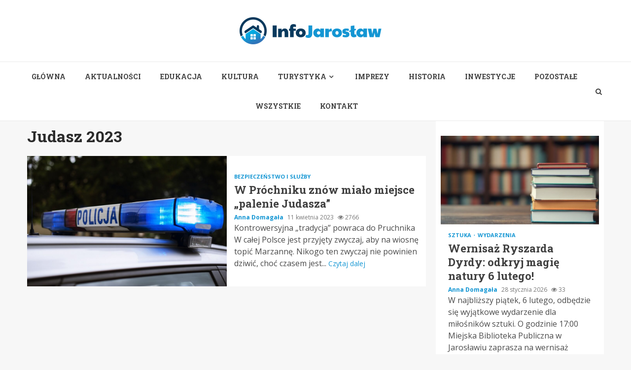

--- FILE ---
content_type: text/html; charset=UTF-8
request_url: https://infojaroslaw.pl/tag/judasz-2023/
body_size: 14464
content:
    <!doctype html>
<html lang="pl-PL">
    <head>
        <meta charset="UTF-8">
        <meta name="viewport" content="width=device-width, initial-scale=1">
        <link rel="profile" href="https://gmpg.org/xfn/11">

        <meta name='robots' content='index, follow, max-image-preview:large, max-snippet:-1, max-video-preview:-1' />

	<!-- This site is optimized with the Yoast SEO plugin v26.8 - https://yoast.com/product/yoast-seo-wordpress/ -->
	<title>Tag: Judasz 2023 - Info Jarosław</title>
	<link rel="canonical" href="https://infojaroslaw.pl/tag/judasz-2023/" />
	<meta property="og:locale" content="pl_PL" />
	<meta property="og:type" content="article" />
	<meta property="og:title" content="Tag: Judasz 2023 - Info Jarosław" />
	<meta property="og:url" content="https://infojaroslaw.pl/tag/judasz-2023/" />
	<meta property="og:site_name" content="Info Jarosław" />
	<meta name="twitter:card" content="summary_large_image" />
	<script type="application/ld+json" class="yoast-schema-graph">{"@context":"https://schema.org","@graph":[{"@type":"CollectionPage","@id":"https://infojaroslaw.pl/tag/judasz-2023/","url":"https://infojaroslaw.pl/tag/judasz-2023/","name":"Tag: Judasz 2023 - Info Jarosław","isPartOf":{"@id":"https://infojaroslaw.pl/#website"},"primaryImageOfPage":{"@id":"https://infojaroslaw.pl/tag/judasz-2023/#primaryimage"},"image":{"@id":"https://infojaroslaw.pl/tag/judasz-2023/#primaryimage"},"thumbnailUrl":"https://infojaroslaw.pl/wp-content/uploads/2023/04/policja-swiatla.jpg","breadcrumb":{"@id":"https://infojaroslaw.pl/tag/judasz-2023/#breadcrumb"},"inLanguage":"pl-PL"},{"@type":"ImageObject","inLanguage":"pl-PL","@id":"https://infojaroslaw.pl/tag/judasz-2023/#primaryimage","url":"https://infojaroslaw.pl/wp-content/uploads/2023/04/policja-swiatla.jpg","contentUrl":"https://infojaroslaw.pl/wp-content/uploads/2023/04/policja-swiatla.jpg","width":1280,"height":852},{"@type":"BreadcrumbList","@id":"https://infojaroslaw.pl/tag/judasz-2023/#breadcrumb","itemListElement":[{"@type":"ListItem","position":1,"name":"Home","item":"https://infojaroslaw.pl/"},{"@type":"ListItem","position":2,"name":"Judasz 2023"}]},{"@type":"WebSite","@id":"https://infojaroslaw.pl/#website","url":"https://infojaroslaw.pl/","name":"Info Jarosław","description":"","publisher":{"@id":"https://infojaroslaw.pl/#organization"},"potentialAction":[{"@type":"SearchAction","target":{"@type":"EntryPoint","urlTemplate":"https://infojaroslaw.pl/?s={search_term_string}"},"query-input":{"@type":"PropertyValueSpecification","valueRequired":true,"valueName":"search_term_string"}}],"inLanguage":"pl-PL"},{"@type":"Organization","@id":"https://infojaroslaw.pl/#organization","name":"Info Jarosław","url":"https://infojaroslaw.pl/","logo":{"@type":"ImageObject","inLanguage":"pl-PL","@id":"https://infojaroslaw.pl/#/schema/logo/image/","url":"https://infojaroslaw.pl/wp-content/uploads/2022/02/jaroslaw.png","contentUrl":"https://infojaroslaw.pl/wp-content/uploads/2022/02/jaroslaw.png","width":576,"height":110,"caption":"Info Jarosław"},"image":{"@id":"https://infojaroslaw.pl/#/schema/logo/image/"}}]}</script>
	<!-- / Yoast SEO plugin. -->


<link rel='dns-prefetch' href='//fonts.googleapis.com' />
<link rel="alternate" type="application/rss+xml" title="Info Jarosław &raquo; Kanał z wpisami" href="https://infojaroslaw.pl/feed/" />
<link rel="alternate" type="application/rss+xml" title="Info Jarosław &raquo; Kanał z komentarzami" href="https://infojaroslaw.pl/comments/feed/" />
<link rel="alternate" type="application/rss+xml" title="Info Jarosław &raquo; Kanał z wpisami otagowanymi jako Judasz 2023" href="https://infojaroslaw.pl/tag/judasz-2023/feed/" />
<style id='wp-img-auto-sizes-contain-inline-css' type='text/css'>
img:is([sizes=auto i],[sizes^="auto," i]){contain-intrinsic-size:3000px 1500px}
/*# sourceURL=wp-img-auto-sizes-contain-inline-css */
</style>
<style id='wp-emoji-styles-inline-css' type='text/css'>

	img.wp-smiley, img.emoji {
		display: inline !important;
		border: none !important;
		box-shadow: none !important;
		height: 1em !important;
		width: 1em !important;
		margin: 0 0.07em !important;
		vertical-align: -0.1em !important;
		background: none !important;
		padding: 0 !important;
	}
/*# sourceURL=wp-emoji-styles-inline-css */
</style>
<style id='wp-block-library-inline-css' type='text/css'>
:root{--wp-block-synced-color:#7a00df;--wp-block-synced-color--rgb:122,0,223;--wp-bound-block-color:var(--wp-block-synced-color);--wp-editor-canvas-background:#ddd;--wp-admin-theme-color:#007cba;--wp-admin-theme-color--rgb:0,124,186;--wp-admin-theme-color-darker-10:#006ba1;--wp-admin-theme-color-darker-10--rgb:0,107,160.5;--wp-admin-theme-color-darker-20:#005a87;--wp-admin-theme-color-darker-20--rgb:0,90,135;--wp-admin-border-width-focus:2px}@media (min-resolution:192dpi){:root{--wp-admin-border-width-focus:1.5px}}.wp-element-button{cursor:pointer}:root .has-very-light-gray-background-color{background-color:#eee}:root .has-very-dark-gray-background-color{background-color:#313131}:root .has-very-light-gray-color{color:#eee}:root .has-very-dark-gray-color{color:#313131}:root .has-vivid-green-cyan-to-vivid-cyan-blue-gradient-background{background:linear-gradient(135deg,#00d084,#0693e3)}:root .has-purple-crush-gradient-background{background:linear-gradient(135deg,#34e2e4,#4721fb 50%,#ab1dfe)}:root .has-hazy-dawn-gradient-background{background:linear-gradient(135deg,#faaca8,#dad0ec)}:root .has-subdued-olive-gradient-background{background:linear-gradient(135deg,#fafae1,#67a671)}:root .has-atomic-cream-gradient-background{background:linear-gradient(135deg,#fdd79a,#004a59)}:root .has-nightshade-gradient-background{background:linear-gradient(135deg,#330968,#31cdcf)}:root .has-midnight-gradient-background{background:linear-gradient(135deg,#020381,#2874fc)}:root{--wp--preset--font-size--normal:16px;--wp--preset--font-size--huge:42px}.has-regular-font-size{font-size:1em}.has-larger-font-size{font-size:2.625em}.has-normal-font-size{font-size:var(--wp--preset--font-size--normal)}.has-huge-font-size{font-size:var(--wp--preset--font-size--huge)}.has-text-align-center{text-align:center}.has-text-align-left{text-align:left}.has-text-align-right{text-align:right}.has-fit-text{white-space:nowrap!important}#end-resizable-editor-section{display:none}.aligncenter{clear:both}.items-justified-left{justify-content:flex-start}.items-justified-center{justify-content:center}.items-justified-right{justify-content:flex-end}.items-justified-space-between{justify-content:space-between}.screen-reader-text{border:0;clip-path:inset(50%);height:1px;margin:-1px;overflow:hidden;padding:0;position:absolute;width:1px;word-wrap:normal!important}.screen-reader-text:focus{background-color:#ddd;clip-path:none;color:#444;display:block;font-size:1em;height:auto;left:5px;line-height:normal;padding:15px 23px 14px;text-decoration:none;top:5px;width:auto;z-index:100000}html :where(.has-border-color){border-style:solid}html :where([style*=border-top-color]){border-top-style:solid}html :where([style*=border-right-color]){border-right-style:solid}html :where([style*=border-bottom-color]){border-bottom-style:solid}html :where([style*=border-left-color]){border-left-style:solid}html :where([style*=border-width]){border-style:solid}html :where([style*=border-top-width]){border-top-style:solid}html :where([style*=border-right-width]){border-right-style:solid}html :where([style*=border-bottom-width]){border-bottom-style:solid}html :where([style*=border-left-width]){border-left-style:solid}html :where(img[class*=wp-image-]){height:auto;max-width:100%}:where(figure){margin:0 0 1em}html :where(.is-position-sticky){--wp-admin--admin-bar--position-offset:var(--wp-admin--admin-bar--height,0px)}@media screen and (max-width:600px){html :where(.is-position-sticky){--wp-admin--admin-bar--position-offset:0px}}

/*# sourceURL=wp-block-library-inline-css */
</style><style id='global-styles-inline-css' type='text/css'>
:root{--wp--preset--aspect-ratio--square: 1;--wp--preset--aspect-ratio--4-3: 4/3;--wp--preset--aspect-ratio--3-4: 3/4;--wp--preset--aspect-ratio--3-2: 3/2;--wp--preset--aspect-ratio--2-3: 2/3;--wp--preset--aspect-ratio--16-9: 16/9;--wp--preset--aspect-ratio--9-16: 9/16;--wp--preset--color--black: #000000;--wp--preset--color--cyan-bluish-gray: #abb8c3;--wp--preset--color--white: #ffffff;--wp--preset--color--pale-pink: #f78da7;--wp--preset--color--vivid-red: #cf2e2e;--wp--preset--color--luminous-vivid-orange: #ff6900;--wp--preset--color--luminous-vivid-amber: #fcb900;--wp--preset--color--light-green-cyan: #7bdcb5;--wp--preset--color--vivid-green-cyan: #00d084;--wp--preset--color--pale-cyan-blue: #8ed1fc;--wp--preset--color--vivid-cyan-blue: #0693e3;--wp--preset--color--vivid-purple: #9b51e0;--wp--preset--gradient--vivid-cyan-blue-to-vivid-purple: linear-gradient(135deg,rgb(6,147,227) 0%,rgb(155,81,224) 100%);--wp--preset--gradient--light-green-cyan-to-vivid-green-cyan: linear-gradient(135deg,rgb(122,220,180) 0%,rgb(0,208,130) 100%);--wp--preset--gradient--luminous-vivid-amber-to-luminous-vivid-orange: linear-gradient(135deg,rgb(252,185,0) 0%,rgb(255,105,0) 100%);--wp--preset--gradient--luminous-vivid-orange-to-vivid-red: linear-gradient(135deg,rgb(255,105,0) 0%,rgb(207,46,46) 100%);--wp--preset--gradient--very-light-gray-to-cyan-bluish-gray: linear-gradient(135deg,rgb(238,238,238) 0%,rgb(169,184,195) 100%);--wp--preset--gradient--cool-to-warm-spectrum: linear-gradient(135deg,rgb(74,234,220) 0%,rgb(151,120,209) 20%,rgb(207,42,186) 40%,rgb(238,44,130) 60%,rgb(251,105,98) 80%,rgb(254,248,76) 100%);--wp--preset--gradient--blush-light-purple: linear-gradient(135deg,rgb(255,206,236) 0%,rgb(152,150,240) 100%);--wp--preset--gradient--blush-bordeaux: linear-gradient(135deg,rgb(254,205,165) 0%,rgb(254,45,45) 50%,rgb(107,0,62) 100%);--wp--preset--gradient--luminous-dusk: linear-gradient(135deg,rgb(255,203,112) 0%,rgb(199,81,192) 50%,rgb(65,88,208) 100%);--wp--preset--gradient--pale-ocean: linear-gradient(135deg,rgb(255,245,203) 0%,rgb(182,227,212) 50%,rgb(51,167,181) 100%);--wp--preset--gradient--electric-grass: linear-gradient(135deg,rgb(202,248,128) 0%,rgb(113,206,126) 100%);--wp--preset--gradient--midnight: linear-gradient(135deg,rgb(2,3,129) 0%,rgb(40,116,252) 100%);--wp--preset--font-size--small: 13px;--wp--preset--font-size--medium: 20px;--wp--preset--font-size--large: 36px;--wp--preset--font-size--x-large: 42px;--wp--preset--spacing--20: 0.44rem;--wp--preset--spacing--30: 0.67rem;--wp--preset--spacing--40: 1rem;--wp--preset--spacing--50: 1.5rem;--wp--preset--spacing--60: 2.25rem;--wp--preset--spacing--70: 3.38rem;--wp--preset--spacing--80: 5.06rem;--wp--preset--shadow--natural: 6px 6px 9px rgba(0, 0, 0, 0.2);--wp--preset--shadow--deep: 12px 12px 50px rgba(0, 0, 0, 0.4);--wp--preset--shadow--sharp: 6px 6px 0px rgba(0, 0, 0, 0.2);--wp--preset--shadow--outlined: 6px 6px 0px -3px rgb(255, 255, 255), 6px 6px rgb(0, 0, 0);--wp--preset--shadow--crisp: 6px 6px 0px rgb(0, 0, 0);}:where(.is-layout-flex){gap: 0.5em;}:where(.is-layout-grid){gap: 0.5em;}body .is-layout-flex{display: flex;}.is-layout-flex{flex-wrap: wrap;align-items: center;}.is-layout-flex > :is(*, div){margin: 0;}body .is-layout-grid{display: grid;}.is-layout-grid > :is(*, div){margin: 0;}:where(.wp-block-columns.is-layout-flex){gap: 2em;}:where(.wp-block-columns.is-layout-grid){gap: 2em;}:where(.wp-block-post-template.is-layout-flex){gap: 1.25em;}:where(.wp-block-post-template.is-layout-grid){gap: 1.25em;}.has-black-color{color: var(--wp--preset--color--black) !important;}.has-cyan-bluish-gray-color{color: var(--wp--preset--color--cyan-bluish-gray) !important;}.has-white-color{color: var(--wp--preset--color--white) !important;}.has-pale-pink-color{color: var(--wp--preset--color--pale-pink) !important;}.has-vivid-red-color{color: var(--wp--preset--color--vivid-red) !important;}.has-luminous-vivid-orange-color{color: var(--wp--preset--color--luminous-vivid-orange) !important;}.has-luminous-vivid-amber-color{color: var(--wp--preset--color--luminous-vivid-amber) !important;}.has-light-green-cyan-color{color: var(--wp--preset--color--light-green-cyan) !important;}.has-vivid-green-cyan-color{color: var(--wp--preset--color--vivid-green-cyan) !important;}.has-pale-cyan-blue-color{color: var(--wp--preset--color--pale-cyan-blue) !important;}.has-vivid-cyan-blue-color{color: var(--wp--preset--color--vivid-cyan-blue) !important;}.has-vivid-purple-color{color: var(--wp--preset--color--vivid-purple) !important;}.has-black-background-color{background-color: var(--wp--preset--color--black) !important;}.has-cyan-bluish-gray-background-color{background-color: var(--wp--preset--color--cyan-bluish-gray) !important;}.has-white-background-color{background-color: var(--wp--preset--color--white) !important;}.has-pale-pink-background-color{background-color: var(--wp--preset--color--pale-pink) !important;}.has-vivid-red-background-color{background-color: var(--wp--preset--color--vivid-red) !important;}.has-luminous-vivid-orange-background-color{background-color: var(--wp--preset--color--luminous-vivid-orange) !important;}.has-luminous-vivid-amber-background-color{background-color: var(--wp--preset--color--luminous-vivid-amber) !important;}.has-light-green-cyan-background-color{background-color: var(--wp--preset--color--light-green-cyan) !important;}.has-vivid-green-cyan-background-color{background-color: var(--wp--preset--color--vivid-green-cyan) !important;}.has-pale-cyan-blue-background-color{background-color: var(--wp--preset--color--pale-cyan-blue) !important;}.has-vivid-cyan-blue-background-color{background-color: var(--wp--preset--color--vivid-cyan-blue) !important;}.has-vivid-purple-background-color{background-color: var(--wp--preset--color--vivid-purple) !important;}.has-black-border-color{border-color: var(--wp--preset--color--black) !important;}.has-cyan-bluish-gray-border-color{border-color: var(--wp--preset--color--cyan-bluish-gray) !important;}.has-white-border-color{border-color: var(--wp--preset--color--white) !important;}.has-pale-pink-border-color{border-color: var(--wp--preset--color--pale-pink) !important;}.has-vivid-red-border-color{border-color: var(--wp--preset--color--vivid-red) !important;}.has-luminous-vivid-orange-border-color{border-color: var(--wp--preset--color--luminous-vivid-orange) !important;}.has-luminous-vivid-amber-border-color{border-color: var(--wp--preset--color--luminous-vivid-amber) !important;}.has-light-green-cyan-border-color{border-color: var(--wp--preset--color--light-green-cyan) !important;}.has-vivid-green-cyan-border-color{border-color: var(--wp--preset--color--vivid-green-cyan) !important;}.has-pale-cyan-blue-border-color{border-color: var(--wp--preset--color--pale-cyan-blue) !important;}.has-vivid-cyan-blue-border-color{border-color: var(--wp--preset--color--vivid-cyan-blue) !important;}.has-vivid-purple-border-color{border-color: var(--wp--preset--color--vivid-purple) !important;}.has-vivid-cyan-blue-to-vivid-purple-gradient-background{background: var(--wp--preset--gradient--vivid-cyan-blue-to-vivid-purple) !important;}.has-light-green-cyan-to-vivid-green-cyan-gradient-background{background: var(--wp--preset--gradient--light-green-cyan-to-vivid-green-cyan) !important;}.has-luminous-vivid-amber-to-luminous-vivid-orange-gradient-background{background: var(--wp--preset--gradient--luminous-vivid-amber-to-luminous-vivid-orange) !important;}.has-luminous-vivid-orange-to-vivid-red-gradient-background{background: var(--wp--preset--gradient--luminous-vivid-orange-to-vivid-red) !important;}.has-very-light-gray-to-cyan-bluish-gray-gradient-background{background: var(--wp--preset--gradient--very-light-gray-to-cyan-bluish-gray) !important;}.has-cool-to-warm-spectrum-gradient-background{background: var(--wp--preset--gradient--cool-to-warm-spectrum) !important;}.has-blush-light-purple-gradient-background{background: var(--wp--preset--gradient--blush-light-purple) !important;}.has-blush-bordeaux-gradient-background{background: var(--wp--preset--gradient--blush-bordeaux) !important;}.has-luminous-dusk-gradient-background{background: var(--wp--preset--gradient--luminous-dusk) !important;}.has-pale-ocean-gradient-background{background: var(--wp--preset--gradient--pale-ocean) !important;}.has-electric-grass-gradient-background{background: var(--wp--preset--gradient--electric-grass) !important;}.has-midnight-gradient-background{background: var(--wp--preset--gradient--midnight) !important;}.has-small-font-size{font-size: var(--wp--preset--font-size--small) !important;}.has-medium-font-size{font-size: var(--wp--preset--font-size--medium) !important;}.has-large-font-size{font-size: var(--wp--preset--font-size--large) !important;}.has-x-large-font-size{font-size: var(--wp--preset--font-size--x-large) !important;}
/*# sourceURL=global-styles-inline-css */
</style>

<style id='classic-theme-styles-inline-css' type='text/css'>
/*! This file is auto-generated */
.wp-block-button__link{color:#fff;background-color:#32373c;border-radius:9999px;box-shadow:none;text-decoration:none;padding:calc(.667em + 2px) calc(1.333em + 2px);font-size:1.125em}.wp-block-file__button{background:#32373c;color:#fff;text-decoration:none}
/*# sourceURL=/wp-includes/css/classic-themes.min.css */
</style>
<link rel='stylesheet' id='font-awesome-css' href='https://infojaroslaw.pl/wp-content/themes/magnitude-pro/assets/font-awesome/css/font-awesome.min.css?ver=6.9' type='text/css' media='all' />
<link rel='stylesheet' id='bootstrap-css' href='https://infojaroslaw.pl/wp-content/themes/magnitude-pro/assets/bootstrap/css/bootstrap.min.css?ver=6.9' type='text/css' media='all' />
<link rel='stylesheet' id='slick-css-css' href='https://infojaroslaw.pl/wp-content/themes/magnitude-pro/assets/slick/css/slick.min.css?ver=6.9' type='text/css' media='all' />
<link rel='stylesheet' id='sidr-css' href='https://infojaroslaw.pl/wp-content/themes/magnitude-pro/assets/sidr/css/jquery.sidr.dark.css?ver=6.9' type='text/css' media='all' />
<link rel='stylesheet' id='magnific-popup-css' href='https://infojaroslaw.pl/wp-content/themes/magnitude-pro/assets/magnific-popup/magnific-popup.css?ver=6.9' type='text/css' media='all' />
<link rel='stylesheet' id='magnitude-google-fonts-css' href='https://fonts.googleapis.com/css?family=Open%20Sans:400,400italic,600,700|Roboto%20Slab:400,300,700&#038;subset=latin,latin-ext' type='text/css' media='all' />
<link rel='stylesheet' id='magnitude-style-css' href='https://infojaroslaw.pl/wp-content/themes/magnitude-pro/style.css?ver=6.9' type='text/css' media='all' />
<style id='magnitude-style-inline-css' type='text/css'>


            body.aft-default-mode .author-links a,
        body.aft-default-mode .main-navigation ul.children li a,
        body.aft-default-mode .nav-links a,
        body.aft-default-mode .insta-feed-head a,
        body.aft-default-mode .site-footer .insta-feed-head a,
        body.aft-default-mode .main-navigation ul .sub-menu li a,
        body.aft-default-mode .read-details .entry-meta span,
        body.aft-default-mode .aft-comment-view-share > span > a,
        body.aft-default-mode h4.af-author-display-name,
        body.aft-default-mode #wp-calendar caption,
        body.aft-default-mode .wp-block-image figcaption,
        body.aft-default-mode ul.trail-items li a,
        body.aft-default-mode {
        color: #4a4a4a;
        }

        @media only screen and (min-width: 992px){
        body.aft-default-mode .header-layout-compressed.header-layout-compressed-centered .main-navigation ul > li > a{
        color: #4a4a4a;
        }
        }
    
            body.single-post.aft-dark-mode .entry-header .read-details .af-post-format i,
        body.single-post.aft-default-mode .entry-header .read-details .af-post-format i,
        body.aft-default-mode .magnitude-header .top-header,
        body.aft-default-mode.woocommerce span.onsale,
        body.aft-dark-mode input[type="button"],
        body.aft-dark-mode input[type="reset"],
        body.aft-dark-mode input[type="submit"],
        body.aft-dark-mode .inner-suscribe input[type=submit],
        body.aft-default-mode input[type="button"],
        body.aft-default-mode input[type="reset"],
        body.aft-default-mode input[type="submit"],
        body.aft-default-mode .inner-suscribe input[type=submit],
        body.aft-dark-mode .magnitude_tabbed_posts_widget.widget .af-tabs li a.active:after,
        body.aft-default-mode .magnitude_tabbed_posts_widget.widget .af-tabs li a.active:after,
        body.aft-dark-mode .header-after1 span:after,
        body.aft-dark-mode .widget-title span:after,
        body.aft-default-mode .header-after1 span:after,
        body.aft-default-mode .widget-title span:after,
        body .banner-grid-wrapper .af-post-format i,
        body .slick-slide .af-post-format i,
        body .read-img .af-post-format i,
        body.aft-dark-mode .btn-style1 a:visited,
        body.aft-dark-mode .btn-style1 a,
        body.aft-default-mode .btn-style1 a:visited,
        body.aft-default-mode .btn-style1 a,
        body.aft-default-mode .magnitude-pagination .nav-links .page-numbers.current,
        body.aft-dark-mode #scroll-up,
        body.aft-default-mode #scroll-up,
        body.aft-dark-mode .trending-posts-vertical .trending-no,
        body.aft-dark-mode article.sticky .read-single:before,
        body.aft-default-mode .trending-posts-vertical .trending-no{
        background-color: #1496d3;
        }

        body.aft-default-mode .magnitude-pagination .nav-links .page-numbers.current,
        body.aft-default-mode .entry-content > [class*="wp-block-"] a:hover,
        body.aft-default-mode .entry-content > ul a, .entry-content > ul a:hover,
        body.aft-default-mode .entry-content > ol a, .entry-content > ol a:hover,
        body.aft-default-mode .entry-content > p a, .entry-content > p a:hover ,
        body.aft-default-mode.single span.tags-links a:hover,
        body.aft-default-mode p.awpa-more-posts a:hover,
        body.aft-default-mode .magnitude_posts_slider_widget .side .af-post-slider-thumbnail .slick-current .read-single,
        body.aft-default-mode .banner-single-slider-1-wrap.vertical .af-banner-slider-thumbnail.vertical .slick-current .read-single{
        border-color: #1496d3;
        }

        body.aft-dark-mode .af-post-slider-thumbnail .slick-current .read-single, 
        body.aft-dark-mode .af-banner-slider-thumbnail .slick-current .read-single,
        body.aft-default-mode .af-post-slider-thumbnail .slick-current .read-single, 
        body.aft-default-mode .af-banner-slider-thumbnail .slick-current .read-single,
        body.aft-default-mode .load__animation{
        border-top-color: #1496d3;
        }

        body.aft-dark-mode .magnitude_posts_slider_widget .side .af-post-slider-thumbnail .slick-current .read-single, 
        body.aft-dark-mode .banner-single-slider-1-wrap.side .af-banner-slider-thumbnail .slick-current .read-single,
        body.aft-default-mode .magnitude_posts_slider_widget .side .af-post-slider-thumbnail .slick-current .read-single, 
        body.aft-default-mode .banner-single-slider-1-wrap.side .af-banner-slider-thumbnail .slick-current .read-single{
        border-left-color: #1496d3;
        }

        body.rtl.aft-dark-mode .magnitude_posts_slider_widget .side .af-post-slider-thumbnail .slick-current .read-single, 
        body.rtl.aft-dark-mode .banner-single-slider-1-wrap.side .af-banner-slider-thumbnail .slick-current .read-single{
            border-right-color: #1496d3;
        }

        body.aft-default-mode .entry-content > [class*="wp-block-"] a:not(.has-text-color),
        body.aft-default-mode .entry-content > ul a,
        body.aft-default-mode .entry-content > ol a,
        body.aft-default-mode .entry-content > p a ,
        body.aft-dark-mode p.logged-in-as,
        body.aft-default-mode p.logged-in-as,
        a,  a:visited,  a:hover,  a:focus,  a:active,
        body.aft-default-mode .author-links a,
        body.aft-default-mode.single span.tags-links a:hover,
        body.aft-default-mode p.awpa-more-posts a:hover,
        body.aft-default-mode p.awpa-website a:hover ,
        body.aft-default-mode .wp-post-author-meta h4 a,
        body.aft-default-mode .sidr-class-sidr-button-close{
        color:#1496d3;
        }
        @media only screen and (min-width: 992px){
        body.aft-dark-mode .magnitude-header .main-navigation .menu-desktop > ul > li:hover > a:before,
        body.aft-dark-mode .magnitude-header .main-navigation .menu-desktop > ul > li.current-menu-item > a:before,    
        body.aft-default-mode .magnitude-header .main-navigation .menu-desktop > ul > li:hover > a:before,
        body.aft-default-mode .magnitude-header .main-navigation .menu-desktop > ul > li.current-menu-item > a:before {
        background-color: #1496d3;
        }
        }
    
    
        body.aft-dark-mode #wp-calendar tbody td#today,
        body.aft-default-mode #wp-calendar tbody td#today,
        body.aft-default-mode .entry-content > [class*="wp-block-"] a:not(.has-text-color),
        body.aft-default-mode .entry-content > ul a,
        body.aft-default-mode .entry-content > ol a,
        body.aft-default-mode .entry-content > p a {
        color: #1496d3;
        }

        body.aft-default-mode .entry-content > [class*="wp-block-"] a:hover,
        body.aft-default-mode .entry-content > ul a,
        body.aft-default-mode .entry-content > ol a,
        body.aft-default-mode .entry-content > p a{
        border-color: #1496d3;
        }
    
            
        body.aft-dark-mode button,
        body.aft-dark-mode input[type="button"],
        body.aft-dark-mode input[type="reset"],
        body.aft-dark-mode input[type="submit"],
        body.aft-dark-mode .btn-style1 a,

        body.aft-default-mode button,
        body.aft-default-mode input[type="button"],
        body.aft-default-mode input[type="reset"],
        body.aft-default-mode input[type="submit"],
        body.aft-default-mode .header-layout-centered .search-icon,
        body.aft-default-mode .header-layout-centered .search-icon:hover,
        body.aft-default-mode .header-layout-centered .search-icon:focus,
        body.aft-default-mode .header-layout-centered .date-bar-left,
        body.aft-default-mode .header-layout-compressed-full .date-bar-left,
        body.aft-default-mode .header-layout-default .date-bar-left,
        body.aft-default-mode .btn-style1 a,
        body.aft-dark-mode #scroll-up,
        body.aft-default-mode #scroll-up {
        color: #ffffff;
        }

        body.aft-default-mode header .top-header .aft-small-social-menu ul li a{
        color: #ffffff !important;
        }

        body.aft-default-mode .header-layout-centered .offcanvas-menu span,
        body.aft-default-mode .header-layout-compressed-full .offcanvas-menu span,
        body.aft-default-mode .header-layout-default .offcanvas-menu span{
        background-color: #ffffff;
        }

    
        
        
        body.single.aft-default-mode .entry-content-wrap.social-after-title .aft-social-share,
        body.single.aft-default-mode .entry-content-wrap.social-after-content .aft-social-share,
        body.aft-default-mode #comments.comments-area,
        body.aft-default-mode #secondary .widget-area.color-pad .widget,
        body.aft-default-mode .read-single .color-pad,
        body.aft-default-mode .read-single.color-pad{
        background-color: #ffffff;
        }

        @media only screen and (max-width: 1400px){
            body.aft-default-mode.single .entry-content-wrap.social-vertical-share .aft-social-share{
            background-color: #ffffff;
            }
        }
        @media only screen and (min-width: 992px){
            body.aft-default-mode .main-navigation .menu > ul > li > ul,
            body.aft-default-mode .main-navigation .menu > ul ul,
            body.aft-default-mode .header-layout-compressed.header-layout-compressed-centered .navigation-container {
            background-color: #ffffff;
            }
        }


    
                body.aft-default-mode:not(.home) .magnitude-header .full-width.af-transparent-head .af-for-transparent .search-icon,
        body.aft-default-mode:not(.home) .magnitude-header .full-width.af-transparent-head .af-for-transparent .search-icon:visited,
        body.aft-default-mode:not(.home) .magnitude-header .full-width.af-transparent-head .af-for-transparent .search-icon:hover,
        body.aft-default-mode:not(.home) .magnitude-header .full-width.af-transparent-head .af-for-transparent .search-icon:focus,
        body.aft-default-mode:not(.home) .magnitude-header .full-width.af-transparent-head .af-for-transparent .search-icon:active,
        body.aft-default-mode:not(.home) .header-layout-compressed-full .full-width.af-transparent-head .af-for-transparent .main-navigation .menu > ul > li > a,
        body.aft-default-mode .header-layout-compressed .compress-bar-mid .date-bar-mid,
        body.aft-default-mode .header-layout-compressed.header-layout-compressed-centered span.ham-name,
        body.aft-default-mode .main-navigation ul li a,
        body.aft-default-mode .magnitude-header:not(.header-layout-centered) .search-icon:visited,
        body.aft-default-mode .magnitude-header:not(.header-layout-centered) .search-icon:hover,
        body.aft-default-mode .magnitude-header:not(.header-layout-centered) .search-icon:focus,
        body.aft-default-mode .magnitude-header:not(.header-layout-centered) .search-icon:active,
        body.aft-default-mode .magnitude-header:not(.header-layout-centered) .search-icon{
        color: #404040;
        }

        body.aft-default-mode .header-layout-compressed .offcanvas-menu span,
        body.aft-default-mode .ham:before,
        body.aft-default-mode .ham:after,
        body.aft-default-mode .ham{
        background-color: #404040;
        }

        body.aft-default-mode header.header-layout-compressed .aft-small-social-menu ul li a{
        color: #404040 !important;
        }

    
                body.aft-default-mode .header-layout-compressed,
        body.aft-default-mode:not(.home) .magnitude-header .bottom-header,
        body.aft-default-mode:not(.home) .magnitude-header .full-width.af-transparent-head .af-for-transparent,
        body.aft-default-mode .header-layout-centered .bottom-header,
        body.aft-default-mode .header-layout-default .af-bottom-header,
        body.aft-default-mode .magnitude-header .af-boxed .bottom-bar-up,
        body.aft-default-mode .header-layout-compressed-full .full-width .bottom-header{
        background-color: #ffffff;
        }


    

                body.aft-default-mode .main-navigation .menu-description {
        background-color: #1496d3;
        }
        body.aft-default-mode .main-navigation .menu-description:after{
        border-top-color: #1496d3;
        }
    
                body.aft-default-mode .main-navigation .menu-description {
        color: #ffffff;
        }
    

        
        body.aft-default-mode .page-title,
        body.aft-default-mode .magnitude_tabbed_posts_widget .nav-tabs > li > a,
        body.aft-default-mode h1.entry-title,
        body.aft-default-mode .widget-title,body.aft-default-mode  .header-after1 {
        color: #2a2a2a;
        }
    
                body.aft-default-mode .featured-category-item .read-img a,
        body.aft-default-mode .nav-links a:hover,
        body.aft-default-mode .widget ul.menu >li a,
        body.aft-default-mode .widget > ul > li a,
        body.aft-default-mode .read-title h4 a {
        color: #404040;
        }
    

            body.single-post.aft-single-full-header.aft-dark-mode .entry-header .read-details,
        body.single-post.aft-single-full-header.aft-dark-mode .entry-header .entry-meta span.author-links a,
        body.single-post.aft-single-full-header.aft-dark-mode .entry-header .read-details .entry-title,
        body.aft-dark-mode .call-to-action:not(.no-bg),
        body.aft-dark-mode .call-to-action:not(.no-bg) .widget-title,
        body.aft-dark-mode .site-footer .color-pad .af-cat-widget-carousel .read-details .entry-meta span a,
        body.aft-dark-mode .site-footer .color-pad .af-cat-widget-carousel .read-details .entry-meta span,
        body.aft-dark-mode .site-footer .color-pad .af-cat-widget-carousel .read-title h4 a,
        body.aft-dark-mode .site-footer .color-pad .af-cat-widget-carousel .read-details,
        body.aft-dark-mode .af-cat-widget-carousel .read-details .entry-meta span a,
        body.aft-dark-mode .af-cat-widget-carousel .read-details .entry-meta span,
        body.aft-dark-mode .af-cat-widget-carousel .read-title h4 a,
        body.aft-dark-mode .af-cat-widget-carousel .read-details,
        body.single-post.aft-single-full-header.aft-default-mode .entry-header .read-details,
        body.single-post.aft-single-full-header.aft-default-mode .entry-header .entry-meta span.author-links a,
        body.single-post.aft-single-full-header.aft-default-mode .entry-header .read-details .entry-title,
        body.aft-default-mode .call-to-action:not(.no-bg),
        body.aft-default-mode .call-to-action:not(.no-bg) .widget-title,
        body.aft-default-mode .site-footer .color-pad .af-cat-widget-carousel .read-details .entry-meta span a,
        body.aft-default-mode .site-footer .color-pad .af-cat-widget-carousel .read-details .entry-meta span,
        body.aft-default-mode .site-footer .color-pad .af-cat-widget-carousel .read-title h4 a,
        body.aft-default-mode .site-footer .color-pad .af-cat-widget-carousel .read-details,
        body.aft-default-mode .af-cat-widget-carousel .read-details .entry-meta span a,
        body.aft-default-mode .af-cat-widget-carousel .read-details .entry-meta span,
        body.aft-default-mode .af-cat-widget-carousel .read-title h4 a,
        body.aft-default-mode .af-cat-widget-carousel .read-details{
        color: #ffffff;
        }
    
                body.single-post.aft-default-mode .entry-header .read-details .af-post-format i,
        body.aft-default-mode .banner-grid-wrapper .af-post-format i,
        body.aft-default-mode .slick-slide .af-post-format i,
        body.aft-default-mode .read-img .af-post-format i{
        color: #ffffff;
        }
    
                body.aft-default-mode footer.site-footer{
        background-color: #1f2125;
        }
    
                body.aft-default-mode .site-footer .widget ul.menu >li a,
        body.aft-default-mode .site-footer .widget > ul > li a,
        body.aft-default-mode .site-footer h4.af-author-display-name,
        body.aft-default-mode .site-footer .magnitude_tabbed_posts_widget .nav-tabs > li > a,
        body.aft-default-mode .site-footer .color-pad .entry-meta span a,
        body.aft-default-mode .site-footer .color-pad .entry-meta span,
        body.aft-default-mode .site-footer .color-pad .read-title h4 a,
        body.aft-default-mode .site-footer #wp-calendar caption,
        body.aft-default-mode .site-footer .header-after1 span,
        body.aft-default-mode .site-footer .widget-title span,
        body.aft-default-mode .site-footer .widget ul li,
        body.aft-default-mode .site-footer .color-pad ,
        body.aft-default-mode .site-footer a,
        body.aft-default-mode .site-footer ,
        body.aft-default-mode footer.site-footer{
        color: #ffffff;
        }
    
                body.aft-default-mode .site-info{
        background-color: #2a2a2a;
        }
    
                body.aft-default-mode .site-info .color-pad a,
        body.aft-default-mode .site-info .color-pad{
        color: #ffffff;
        }
    
                body a.magnitude-categories.category-color-1 {
        color: #1496d3;
        }
        body .af-cat-widget-carousel a.magnitude-categories.category-color-1{
        background-color: #1496d3;
        color:#fff;
        }
                    body a.magnitude-categories.category-color-2 {
        color: #1496d3;
        }
        body .af-cat-widget-carousel a.magnitude-categories.category-color-2{
        background-color: #1496d3;
        color:#fff;
        }
                    body a.magnitude-categories.category-color-3 {
        color: #1496d3;
        }
        body .af-cat-widget-carousel a.magnitude-categories.category-color-3{
        background-color: #1496d3;
        color:#fff;
        }
                    body a.magnitude-categories.category-color-4 {
        color: #1496d3;
        }
        body .af-cat-widget-carousel a.magnitude-categories.category-color-4{
        background-color: #1496d3;
        color:#fff;
        }
                    body a.magnitude-categories.category-color-5 {
        color: #1496d3;
        }
        body .af-cat-widget-carousel a.magnitude-categories.category-color-5{
        background-color: #1496d3;
        color:#fff;
        }
                    body a.magnitude-categories.category-color-6 {
        color: #1496d3;
        }
        body .af-cat-widget-carousel a.magnitude-categories.category-color-6{
        background-color: #1496d3;
        color:#fff;
        }
                    body a.magnitude-categories.category-color-7 {
        color: #1496d3;
        }
        body .af-cat-widget-carousel a.magnitude-categories.category-color-7{
        background-color: #1496d3;
        color:#fff;
        }
    

                body,
        button,
        input,
        select,
        optgroup,
        textarea, p {
        font-family: Open Sans;
        }
        
            #sidr .magnitude_social_contacts_widget .screen-reader-text, 
        #secondary .magnitude_social_contacts_widget .screen-reader-text,
        .min-read,
        .nav-tabs>li,
        .main-navigation ul li a,
        .site-title, h1, h2, h3, h4, h5, h6 {
        font-family: Roboto Slab;
        }
    
                body, button, input, select, optgroup, textarea {
        font-size: 16px;
        }
    
            .af-banner-carousel .read-title h4,
        .af-post-slider .read-title h4,
        .banner-single-slider-1 .read-title h4,
        .grid-layout-default .first-grid-item-warpper .common-grid .read-title h4 {
        font-size: 34px;
        }
    
            .banner-grid-wrapper .common-grid .read-title h4,
        .grid-layout-default.layout-2 > .common-grid .read-single .read-details .read-title h4,
        .two-col-masonry article.latest-posts-grid.col-3 .read-title h4, 
        article.latest-posts-grid .read-title h4,    
        .magnitude_posts_express_list .grid-part .read-title h4,
        .af-double-column.list-style .aft-spotlight-posts-1 .read-title h4,
        .magnitude_single_col_categorised_posts .read-title h4,
        .archive-list-post .read-title h4,
        .grid-layout-default .common-grid.secondary-grid .read-single .read-details .read-title h4{
        font-size: 22px;
        }

    
            .af-reated-posts.magnitude-customizer .read-title h4,
        .four-col-masonry article.col-3 .read-title h4, 
        .four-col-masonry article.latest-posts-grid.col-3 .read-title h4,    
        .af-main-banner-featured-posts .read-title h4, 
        .af-main-banner-latest-posts .read-title h4, 
        .above-footer-widget-section .read-title h4,   
        .grid-layout-default > .common-grid .read-single .read-details .read-title h4{
        font-size: 18px;
        }

        @media screen and (max-width: 480px) {
            .two-col-masonry article.latest-posts-grid.col-3 .read-title .read-title h4, 
            article.latest-posts-grid .read-title h4,    
            .magnitude_posts_express_list .grid-part .read-title h4,
            .af-double-column.list-style .aft-spotlight-posts-1 .read-title h4,
            .magnitude_single_col_categorised_posts .read-title h4,
            .archive-list-post .read-title h4,
            font-size: 18px;
            }
        }
    
                .featured-category-item .read-img a span,
        .read-title h4{
        font-size: 16px;
        }
    
                body.single-post .entry-title {
        font-size: 50px;
        }
    
    
    
        h1, h2, h3, h4, h5, h6,
        .widget-title span,
        .header-after1 span,
        .read-title h4 {
        line-height: 1.3;
        }
    
            body{
        line-height: 1.5;
        }
        
    .elementor-template-full-width .elementor-section.elementor-section-full_width > .elementor-container,
    .elementor-template-full-width .elementor-section.elementor-section-boxed > .elementor-container{
        max-width: 1200px;
    }
        }
        
/*# sourceURL=magnitude-style-inline-css */
</style>
<script type="text/javascript" src="https://infojaroslaw.pl/wp-includes/js/jquery/jquery.min.js?ver=3.7.1" id="jquery-core-js"></script>
<script type="text/javascript" src="https://infojaroslaw.pl/wp-includes/js/jquery/jquery-migrate.min.js?ver=3.4.1" id="jquery-migrate-js"></script>
<link rel="https://api.w.org/" href="https://infojaroslaw.pl/wp-json/" /><link rel="alternate" title="JSON" type="application/json" href="https://infojaroslaw.pl/wp-json/wp/v2/tags/286" /><link rel="EditURI" type="application/rsd+xml" title="RSD" href="https://infojaroslaw.pl/xmlrpc.php?rsd" />
<meta name="generator" content="WordPress 6.9" />
        <style type="text/css">
                        .site-title,
            .site-description {
                position: absolute;
                clip: rect(1px, 1px, 1px, 1px);
                display: none;
            }

            

        </style>
        <link rel="icon" href="https://infojaroslaw.pl/wp-content/uploads/2022/02/cropped-f-jaroslaw-32x32.png" sizes="32x32" />
<link rel="icon" href="https://infojaroslaw.pl/wp-content/uploads/2022/02/cropped-f-jaroslaw-192x192.png" sizes="192x192" />
<link rel="apple-touch-icon" href="https://infojaroslaw.pl/wp-content/uploads/2022/02/cropped-f-jaroslaw-180x180.png" />
<meta name="msapplication-TileImage" content="https://infojaroslaw.pl/wp-content/uploads/2022/02/cropped-f-jaroslaw-270x270.png" />
		<style type="text/css" id="wp-custom-css">
			img.custom-logo {max-width: 288px;}
.magnitude-header .top-header {display: none;}
.header-layout-default .af-middle-container .logo {width: 100%;text-align: center;}
.header-layout-default .af-bottom-head-nav, .header-layout-default .af-middle-container {text-align: center;}
.navigation-container {margin: 0 auto;display: inline-block;}
.af-middle-header {padding: 25px 0;}
.af-wide-banner-wrapper .banner-grid-wrapper {margin: 25px auto}
body.aft-default-mode .site-info {background: #1496d3;}
body.aft-sticky-sidebar #secondary {bottom: auto; align-self: auto;top: 0 !important;}

		</style>
		    </head>

<body class="archive tag tag-judasz-2023 tag-286 wp-custom-logo wp-theme-magnitude-pro hfeed aft-sticky-sidebar aft-default-mode aft-secondary-solid-color aft-header-layout-default widget-title-border-bottom default-content-layout align-content-left ">


<div id="page" class="site af-whole-wrapper">
    <a class="skip-link screen-reader-text" href="#content">Skip to content</a>


        <header id="masthead" class="header-layout-default magnitude-header">
            <div class="top-header">
    <div class="container-wrapper">
        <div class="top-bar-flex">
            <div class="top-bar-left col-2">
                                <div class="date-bar-left">
                                    </div>
            </div>
            <div class="top-bar-right col-2">
                <div class="aft-small-social-menu">
                                                </div>
            </div>
        </div>
    </div>
</div>
<div class="af-middle-header " data-background="">
    <div class="container-wrapper">
        <div class="af-middle-container">
            <div class="logo">
                        <div class="site-branding">
            <a href="https://infojaroslaw.pl/" class="custom-logo-link" rel="home"><img width="576" height="110" src="https://infojaroslaw.pl/wp-content/uploads/2022/02/jaroslaw.png" class="custom-logo" alt="Info Jarosław" decoding="async" fetchpriority="high" srcset="https://infojaroslaw.pl/wp-content/uploads/2022/02/jaroslaw.png 576w, https://infojaroslaw.pl/wp-content/uploads/2022/02/jaroslaw-300x57.png 300w" sizes="(max-width: 576px) 100vw, 576px" /></a>                <p class="site-title font-family-1">
                    <a href="https://infojaroslaw.pl/" class="site-title-anchor"
                       rel="home">Info Jarosław</a>
                </p>
            
                    </div>

                </div>
            <div class="header-advertise">
                            </div>
        </div>
    </div>
</div>
<div id="main-navigation-bar" class="af-bottom-header">
    <div class="container-wrapper">
        <div class="af-bottom-head-nav">
                    <div class="navigation-container">
            <nav class="main-navigation clearfix">

                                        <button class="toggle-menu" aria-controls="primary-menu" aria-expanded="false">
                                        <span class="screen-reader-text">
                                            Primary Menu                                        </span>
                                        <i class="ham"></i>
                                    </button>


                <div class="menu main-menu menu-desktop show-menu-border"><ul id="primary-menu" class="menu"><li id="menu-item-14633" class="menu-item menu-item-type-custom menu-item-object-custom menu-item-14633"><a href="/">Główna</a></li>
<li id="menu-item-14726" class="menu-item menu-item-type-taxonomy menu-item-object-category menu-item-14726"><a href="https://infojaroslaw.pl/category/aktualnosci/">Aktualności</a></li>
<li id="menu-item-14718" class="menu-item menu-item-type-taxonomy menu-item-object-category menu-item-14718"><a href="https://infojaroslaw.pl/category/edukacja/">Edukacja</a></li>
<li id="menu-item-14719" class="menu-item menu-item-type-taxonomy menu-item-object-category menu-item-14719"><a href="https://infojaroslaw.pl/category/kultura/">Kultura</a></li>
<li id="menu-item-14721" class="menu-item menu-item-type-taxonomy menu-item-object-category menu-item-has-children menu-item-14721"><a href="https://infojaroslaw.pl/category/turystyka/">Turystyka</a>
<ul class="sub-menu">
	<li id="menu-item-15534" class="menu-item menu-item-type-post_type menu-item-object-page menu-item-has-children menu-item-15534"><a href="https://infojaroslaw.pl/co-warto-zobaczyc-w-jaroslawiu/">Co warto zobaczyć w Jarosławiu</a>
	<ul class="sub-menu">
		<li id="menu-item-15533" class="menu-item menu-item-type-post_type menu-item-object-page menu-item-15533"><a href="https://infojaroslaw.pl/podziemne-przejscie-turystyczne/">Podziemne Przejście Turystyczne</a></li>
		<li id="menu-item-15532" class="menu-item menu-item-type-post_type menu-item-object-page menu-item-15532"><a href="https://infojaroslaw.pl/kamienica-orsettich/">Kamienica Orsettich</a></li>
		<li id="menu-item-15531" class="menu-item menu-item-type-post_type menu-item-object-page menu-item-15531"><a href="https://infojaroslaw.pl/rynek/">Rynek</a></li>
		<li id="menu-item-15530" class="menu-item menu-item-type-post_type menu-item-object-page menu-item-15530"><a href="https://infojaroslaw.pl/brama-krakowska-i-mury-miejskie/">Brama Krakowska i mury miejskie</a></li>
		<li id="menu-item-15529" class="menu-item menu-item-type-post_type menu-item-object-page menu-item-15529"><a href="https://infojaroslaw.pl/opactwo-benedyktynek/">Opactwo Benedyktynek</a></li>
		<li id="menu-item-15528" class="menu-item menu-item-type-post_type menu-item-object-page menu-item-15528"><a href="https://infojaroslaw.pl/cerkiew-katedralna-pw-przemienienia-panskiego/">Cerkiew katedralna pw. Przemienienia Pańskiego</a></li>
		<li id="menu-item-15527" class="menu-item menu-item-type-post_type menu-item-object-page menu-item-15527"><a href="https://infojaroslaw.pl/kolegiata-pw-bozego-ciala/">Kolegiata pw. Bożego Ciała</a></li>
		<li id="menu-item-15526" class="menu-item menu-item-type-post_type menu-item-object-page menu-item-15526"><a href="https://infojaroslaw.pl/wielka-izba-w-kamienicy-gruszewiczow/">Wielka Izba w kamienicy Gruszewiczów</a></li>
		<li id="menu-item-15525" class="menu-item menu-item-type-post_type menu-item-object-page menu-item-15525"><a href="https://infojaroslaw.pl/duza-synagoga/">Duża Synagoga</a></li>
		<li id="menu-item-15524" class="menu-item menu-item-type-post_type menu-item-object-page menu-item-15524"><a href="https://infojaroslaw.pl/warowny-kosciol-pw-swietego-ducha/">Warowny Kościół pw. Świętego Ducha</a></li>
	</ul>
</li>
	<li id="menu-item-15545" class="menu-item menu-item-type-post_type menu-item-object-page menu-item-has-children menu-item-15545"><a href="https://infojaroslaw.pl/atrakcje-dla-dzieci-w-jaroslawiu/">Atrakcje dla dzieci w Jarosławiu</a>
	<ul class="sub-menu">
		<li id="menu-item-15544" class="menu-item menu-item-type-post_type menu-item-object-page menu-item-15544"><a href="https://infojaroslaw.pl/sala-zabaw-patataj-w-jaroslawiu/">Sala zabaw „Patataj” w Jarosławiu</a></li>
		<li id="menu-item-15543" class="menu-item menu-item-type-post_type menu-item-object-page menu-item-15543"><a href="https://infojaroslaw.pl/parkus-gigantus-w-wapowcach/">Parkus Gigantus w Wapowcach</a></li>
	</ul>
</li>
	<li id="menu-item-15551" class="menu-item menu-item-type-post_type menu-item-object-page menu-item-has-children menu-item-15551"><a href="https://infojaroslaw.pl/zabytki-jaroslawa/">Zabytki Jarosława</a>
	<ul class="sub-menu">
		<li id="menu-item-15552" class="menu-item menu-item-type-post_type menu-item-object-page menu-item-15552"><a href="https://infojaroslaw.pl/klasztor-oo-dominikanow-i-kosciol-matki-bozej-bolesnej/">Klasztor oo. Dominikanów i Kościół Matki Bożej Bolesnej</a></li>
	</ul>
</li>
	<li id="menu-item-15576" class="menu-item menu-item-type-post_type menu-item-object-page menu-item-has-children menu-item-15576"><a href="https://infojaroslaw.pl/najciekawsze-atrakcje-powiatu-jaroslawskiego/">Najciekawsze atrakcje powiatu jarosławskiego</a>
	<ul class="sub-menu">
		<li id="menu-item-15575" class="menu-item menu-item-type-post_type menu-item-object-page menu-item-15575"><a href="https://infojaroslaw.pl/cerkiew-pw-narodzenia-przenajswietszej-bogurodzicy/">Cerkiew pw. Narodzenia Przenajświętszej Bogurodzicy</a></li>
		<li id="menu-item-15574" class="menu-item menu-item-type-post_type menu-item-object-page menu-item-15574"><a href="https://infojaroslaw.pl/rynek-i-drewniana-zabudowa/">Rynek i drewniana zabudowa</a></li>
		<li id="menu-item-15573" class="menu-item menu-item-type-post_type menu-item-object-page menu-item-15573"><a href="https://infojaroslaw.pl/wieza-widokowa/">Wieża widokowa</a></li>
		<li id="menu-item-15572" class="menu-item menu-item-type-post_type menu-item-object-page menu-item-15572"><a href="https://infojaroslaw.pl/sanktuarium-matki-bozej-pocieszenia/">Sanktuarium Matki Bożej Pocieszenia</a></li>
		<li id="menu-item-15571" class="menu-item menu-item-type-post_type menu-item-object-page menu-item-15571"><a href="https://infojaroslaw.pl/zespol-palacowo-parkowy/">Zespół pałacowo-parkowy</a></li>
	</ul>
</li>
</ul>
</li>
<li id="menu-item-14722" class="menu-item menu-item-type-taxonomy menu-item-object-category menu-item-14722"><a href="https://infojaroslaw.pl/category/imprezy-okolicznosciowe/">Imprezy</a></li>
<li id="menu-item-14723" class="menu-item menu-item-type-taxonomy menu-item-object-category menu-item-14723"><a href="https://infojaroslaw.pl/category/historia/">Historia</a></li>
<li id="menu-item-14727" class="menu-item menu-item-type-taxonomy menu-item-object-category menu-item-14727"><a href="https://infojaroslaw.pl/category/budownictwo-i-inwestycje/">Inwestycje</a></li>
<li id="menu-item-15113" class="menu-item menu-item-type-taxonomy menu-item-object-category menu-item-15113"><a href="https://infojaroslaw.pl/category/pozostale/">Pozostałe</a></li>
<li id="menu-item-15114" class="menu-item menu-item-type-post_type menu-item-object-page current_page_parent menu-item-15114"><a href="https://infojaroslaw.pl/wszystkie/">Wszystkie</a></li>
<li id="menu-item-14657" class="menu-item menu-item-type-post_type menu-item-object-page menu-item-14657"><a href="https://infojaroslaw.pl/kontakt/">Kontakt</a></li>
</ul></div>            </nav>
        </div>

                        <div class="af-search-wrap">
            <div class="search-overlay">
                <a href="#" title="Search" class="search-icon">
                    <i class="fa fa-search"></i>
                </a>
                <div class="af-search-form">
                    <form role="search" method="get" class="search-form" action="https://infojaroslaw.pl/">
				<label>
					<span class="screen-reader-text">Szukaj:</span>
					<input type="search" class="search-field" placeholder="Szukaj &hellip;" value="" name="s" />
				</label>
				<input type="submit" class="search-submit" value="Szukaj" />
			</form>                </div>
            </div>
        </div>

            </div>
    </div>
</div>
    

        </header>

        <!-- end slider-section -->
        
    
    <div id="content" class="container-wrapper">
    <div id="primary" class="content-area">
        <main id="main" class="site-main">

			
                <header class="header-title-wrapper1">
					<h1 class="page-title">Judasz 2023</h1>                </header><!-- .header-title-wrapper -->
				            <div class="af-container-row aft-archive-wrapper magnitude-customizer clearfix archive-layout-list">
            

            
                        <article id="post-15131" class="latest-posts-list col-1 float-l pad archive-layout-list archive-image-left post-15131 post type-post status-publish format-standard has-post-thumbnail hentry category-bezpieczenstwo-i-sluzby tag-judasz tag-judasz-2023 tag-palenie-judasza-w-pruchniku" >
                <div class="archive-list-post list-style">
    <div class="read-single color-pad">
        <div class="read-img pos-rel col-2 float-l read-bg-img af-sec-list-img">
            <a class="aft-post-image-link" href="https://infojaroslaw.pl/w-prochniku-znow-mialo-miejsce-palenie-judasza/">
                <img width="1024" height="682" src="https://infojaroslaw.pl/wp-content/uploads/2023/04/policja-swiatla-1024x682.jpg" class="attachment-magnitude-featured size-magnitude-featured wp-post-image" alt="" decoding="async" srcset="https://infojaroslaw.pl/wp-content/uploads/2023/04/policja-swiatla-1024x682.jpg 1024w, https://infojaroslaw.pl/wp-content/uploads/2023/04/policja-swiatla-300x200.jpg 300w, https://infojaroslaw.pl/wp-content/uploads/2023/04/policja-swiatla-768x511.jpg 768w, https://infojaroslaw.pl/wp-content/uploads/2023/04/policja-swiatla.jpg 1280w" sizes="(max-width: 1024px) 100vw, 1024px" />                W Próchniku znów miało miejsce „palenie Judasza”            </a>
                                    
        </div>
        <div class="read-details col-2 float-l pad af-sec-list-txt color-tp-pad ptb-10">

            <div class="read-categories">
                <ul class="cat-links"><li class="meta-category">
                             <a class="magnitude-categories category-color-1" href="https://infojaroslaw.pl/category/bezpieczenstwo-i-sluzby/">
                                 Bezpieczeństwo i służby
                             </a>
                        </li></ul>            </div>
            <div class="read-title">
                <h4>
                    <a href="https://infojaroslaw.pl/w-prochniku-znow-mialo-miejsce-palenie-judasza/">W Próchniku znów miało miejsce „palenie Judasza”</a>
                </h4>
            </div>
            <div class="entry-meta">
                
            <span class="author-links">

                
                    <span class="item-metadata posts-author byline">

            <a href="https://infojaroslaw.pl/author/admin/">
                Anna Domagała            </a>
        </span>
                
                                    <span class="item-metadata posts-date">

                        11 kwietnia 2023            </span>
                
        </span>
                            <span class="aft-comment-view-share">
                    <span class="aft-view-count">
        <a href="https://infojaroslaw.pl/w-prochniku-znow-mialo-miejsce-palenie-judasza/">
            <i class="fa fa-eye" aria-hidden="true"></i>
            <span class="aft-show-hover">
            2766            </span>
        </a>
        </span>

            </span>
                </div>
                            <div class="read-descprition full-item-discription">
                    <div class="post-description">
                        Kontrowersyjna „tradycja” powraca do Pruchnika W całej Polsce jest przyjęty zwyczaj, aby na wiosnę topić Marzannę. Nikogo ten zwyczaj nie powinien dziwić, choć czasem jest... <a href="https://infojaroslaw.pl/w-prochniku-znow-mialo-miejsce-palenie-judasza/" class="aft-readmore">Czytaj dalej</a>                    </div>
                </div>
                    </div>
    </div>
    </div>









            </article>
                    
                        </div>
        
            <div class="col col-ten">
                <div class="magnitude-pagination">
					                </div>
            </div>
        </main><!-- #main -->
    </div><!-- #primary -->





<div id="secondary" class="sidebar-area">
    <div class="theiaStickySidebar">
        <aside class="widget-area color-pad">
            <div id="magnitude_posts_express_list-5" class="widget magnitude-widget magnitude_posts_express_list list-layout">                                    <div class="widget-block widget-wrapper af-widget-body magnitude-widget">
                <div class="af-container-row clearfix">
                    
                                                            <div class="col-2 pad float-l grid-part af-sec-post">
                                    <div class="read-single color-pad">
                                        <div class="read-img pos-rel read-bg-img">
                                            <a class="aft-post-image-link" href="https://infojaroslaw.pl/wernisaz-ryszarda-dyrdy-odkryj-magie-natury-6-lutego/">
                                                <img width="720" height="380" src="https://infojaroslaw.pl/wp-content/uploads/2026/01/wernisa-malarstwa-ryszarda-dyrdy-odkryj-barwy-n-auto-6283-720x380.jpg" class="attachment-magnitude-medium size-magnitude-medium wp-post-image" alt="" decoding="async" loading="lazy" />                                                Wernisaż Ryszarda Dyrdy: odkryj magię natury 6 lutego!                                            </a>
                                                                                                                                    
                                        </div>
                                        <div class="read-details color-tp-pad pad ptb-10">
                                            <div class="read-categories">
                                                <ul class="cat-links"><li class="meta-category">
                             <a class="magnitude-categories category-color-1" href="https://infojaroslaw.pl/category/sztuka/">
                                 Sztuka
                             </a>
                        </li><li class="meta-category">
                             <a class="magnitude-categories category-color-1" href="https://infojaroslaw.pl/category/wydarzenia/">
                                 Wydarzenia
                             </a>
                        </li></ul>                                            </div>
                                            <div class="read-title">
                                                <h4>
                                                    <a href="https://infojaroslaw.pl/wernisaz-ryszarda-dyrdy-odkryj-magie-natury-6-lutego/">Wernisaż Ryszarda Dyrdy: odkryj magię natury 6 lutego!</a>
                                                </h4>
                                            </div>

                                            <div class="entry-meta">
                                                
            <span class="author-links">

                
                    <span class="item-metadata posts-author byline">

            <a href="https://infojaroslaw.pl/author/admin/">
                Anna Domagała            </a>
        </span>
                
                                    <span class="item-metadata posts-date">

                        28 stycznia 2026            </span>
                
        </span>
                                                            <span class="aft-comment-view-share">
                    <span class="aft-view-count">
        <a href="https://infojaroslaw.pl/wernisaz-ryszarda-dyrdy-odkryj-magie-natury-6-lutego/">
            <i class="fa fa-eye" aria-hidden="true"></i>
            <span class="aft-show-hover">
            33            </span>
        </a>
        </span>

            </span>
                                                </div>
                                                                                            <div class="full-item-discription">
                                                    <div class="post-description">
                                                            W najbliższy piątek, 6 lutego, odbędzie się wyjątkowe wydarzenie dla miłośników sztuki. O godzinie 17:00 Miejska Biblioteka Publiczna w Jarosławiu zaprasza na wernisaż wystawy malarstwa... <a href="https://infojaroslaw.pl/wernisaz-ryszarda-dyrdy-odkryj-magie-natury-6-lutego/" class="aft-readmore">Czytaj dalej</a>                                                    </div>
                                                </div>
                                                                                    </div>
                                    </div>
                                </div>
                            
                            
                                                            <div class="col-2 pad float-l list-part af-sec-post">
                                    <div class="af-double-column list-style clearfix">
                                        <div class="read-single color-pad">
                                            <div class="read-img pos-rel col-4 float-l read-bg-img">
                                                <a class="aft-post-image-link" href="https://infojaroslaw.pl/zatrzymany-poszukiwany-listem-gonczym-47-latek-w-ciezarowce-daf-w-radymnie/">
                                                    <img width="150" height="150" src="https://infojaroslaw.pl/wp-content/uploads/2026/01/policjanci-z-radymna-zatrzymali-poszukiwanego-list-auto-6048-150x150.jpg" class="attachment-thumbnail size-thumbnail wp-post-image" alt="" decoding="async" loading="lazy" />                                                    Zatrzymany poszukiwany listem gończym – 47-latek w ciężarówce DAF w Radymnie                                                </a>
                                            </div>

                                            <div class="read-details col-75 float-l pad color-tp-pad">
                                                                                                    <div class="read-categories">
                                                        <ul class="cat-links"><li class="meta-category">
                             <a class="magnitude-categories category-color-1" href="https://infojaroslaw.pl/category/policja/">
                                 Policja
                             </a>
                        </li><li class="meta-category">
                             <a class="magnitude-categories category-color-1" href="https://infojaroslaw.pl/category/zatrzymania/">
                                 Zatrzymania
                             </a>
                        </li></ul>                                                    </div>
                                                                                                <div class="read-title">
                                                    <h4>
                                                        <a href="https://infojaroslaw.pl/zatrzymany-poszukiwany-listem-gonczym-47-latek-w-ciezarowce-daf-w-radymnie/">
                                                            Zatrzymany poszukiwany listem gończym – 47-latek w ciężarówce DAF w Radymnie                                                        </a>
                                                    </h4>
                                                </div>
                                            </div>
                                        </div>
                                    </div>
                                </div>
                            
                            
                                                            <div class="col-2 pad float-l list-part af-sec-post">
                                    <div class="af-double-column list-style clearfix">
                                        <div class="read-single color-pad">
                                            <div class="read-img pos-rel col-4 float-l read-bg-img">
                                                <a class="aft-post-image-link" href="https://infojaroslaw.pl/sp10-zdobywa-nagrode-w-akcji-polska-na-tak/">
                                                    <img width="150" height="150" src="https://infojaroslaw.pl/wp-content/uploads/2026/01/sp10-jako-laureat-akcji-polska-na-tak-auto-3502-150x150.jpg" class="attachment-thumbnail size-thumbnail wp-post-image" alt="" decoding="async" loading="lazy" />                                                    SP10 zdobywa nagrodę w akcji Polska na TAK!                                                </a>
                                            </div>

                                            <div class="read-details col-75 float-l pad color-tp-pad">
                                                                                                    <div class="read-categories">
                                                        <ul class="cat-links"><li class="meta-category">
                             <a class="magnitude-categories category-color-1" href="https://infojaroslaw.pl/category/edukacja/">
                                 Edukacja
                             </a>
                        </li><li class="meta-category">
                             <a class="magnitude-categories category-color-1" href="https://infojaroslaw.pl/category/kultura/">
                                 Kultura
                             </a>
                        </li><li class="meta-category">
                             <a class="magnitude-categories category-color-1" href="https://infojaroslaw.pl/category/wydarzenia/">
                                 Wydarzenia
                             </a>
                        </li></ul>                                                    </div>
                                                                                                <div class="read-title">
                                                    <h4>
                                                        <a href="https://infojaroslaw.pl/sp10-zdobywa-nagrode-w-akcji-polska-na-tak/">
                                                            SP10 zdobywa nagrodę w akcji Polska na TAK!                                                        </a>
                                                    </h4>
                                                </div>
                                            </div>
                                        </div>
                                    </div>
                                </div>
                            
                            
                                                            <div class="col-2 pad float-l list-part af-sec-post">
                                    <div class="af-double-column list-style clearfix">
                                        <div class="read-single color-pad">
                                            <div class="read-img pos-rel col-4 float-l read-bg-img">
                                                <a class="aft-post-image-link" href="https://infojaroslaw.pl/nowe-znaki-drogowe-na-rynku/">
                                                    <img width="150" height="150" src="https://infojaroslaw.pl/wp-content/uploads/2026/01/uwaga-kierowcy-auto-1594-150x150.jpg" class="attachment-thumbnail size-thumbnail wp-post-image" alt="" decoding="async" loading="lazy" />                                                    NOWE ZNAKI DROGOWE NA RYNKU                                                </a>
                                            </div>

                                            <div class="read-details col-75 float-l pad color-tp-pad">
                                                                                                    <div class="read-categories">
                                                        <ul class="cat-links"><li class="meta-category">
                             <a class="magnitude-categories category-color-1" href="https://infojaroslaw.pl/category/bezpieczenstwo/">
                                 Bezpieczeństwo
                             </a>
                        </li><li class="meta-category">
                             <a class="magnitude-categories category-color-1" href="https://infojaroslaw.pl/category/oznakowanie/">
                                 Oznakowanie
                             </a>
                        </li></ul>                                                    </div>
                                                                                                <div class="read-title">
                                                    <h4>
                                                        <a href="https://infojaroslaw.pl/nowe-znaki-drogowe-na-rynku/">
                                                            NOWE ZNAKI DROGOWE NA RYNKU                                                        </a>
                                                    </h4>
                                                </div>
                                            </div>
                                        </div>
                                    </div>
                                </div>
                            
                            
                                                            <div class="col-2 pad float-l list-part af-sec-post">
                                    <div class="af-double-column list-style clearfix">
                                        <div class="read-single color-pad">
                                            <div class="read-img pos-rel col-4 float-l read-bg-img">
                                                <a class="aft-post-image-link" href="https://infojaroslaw.pl/czym-grozi-palenie-nieodpowiednich-materialow-w-piecach/">
                                                    <img width="150" height="150" src="https://infojaroslaw.pl/wp-content/uploads/2026/01/uwa-ajmy-czym-palimy-w-piecach-auto-3847-150x150.jpg" class="attachment-thumbnail size-thumbnail wp-post-image" alt="" decoding="async" loading="lazy" />                                                    Czym grozi palenie nieodpowiednich materiałów w piecach?                                                </a>
                                            </div>

                                            <div class="read-details col-75 float-l pad color-tp-pad">
                                                                                                    <div class="read-categories">
                                                        <ul class="cat-links"><li class="meta-category">
                             <a class="magnitude-categories category-color-1" href="https://infojaroslaw.pl/category/bezpieczenstwo/">
                                 Bezpieczeństwo
                             </a>
                        </li><li class="meta-category">
                             <a class="magnitude-categories category-color-1" href="https://infojaroslaw.pl/category/ochrona-srodowiska/">
                                 Ochrona środowiska
                             </a>
                        </li></ul>                                                    </div>
                                                                                                <div class="read-title">
                                                    <h4>
                                                        <a href="https://infojaroslaw.pl/czym-grozi-palenie-nieodpowiednich-materialow-w-piecach/">
                                                            Czym grozi palenie nieodpowiednich materiałów w piecach?                                                        </a>
                                                    </h4>
                                                </div>
                                            </div>
                                        </div>
                                    </div>
                                </div>
                            
                            

                </div>
            </div>

            </div>        </aside>
    </div>
</div>

</div>



        <section class="aft-blocks above-footer-widget-section">
            <div class="container-wrapper">
                            </div>
        </section>

        
<footer class="site-footer">
    
    
        <div class="site-info">
        <div class="container-wrapper">
            <div class="af-container-row">
                <div class="col-1 color-pad">
                                                                © infojaroslaw.pl - Wszystkie prawa zastrzeżone                                                                            </div>
            </div>
        </div>
    </div>
</footer>
</div>
<a id="scroll-up" class="secondary-color">
    <i class="fa fa-angle-up"></i>
</a>
<script type="speculationrules">
{"prefetch":[{"source":"document","where":{"and":[{"href_matches":"/*"},{"not":{"href_matches":["/wp-*.php","/wp-admin/*","/wp-content/uploads/*","/wp-content/*","/wp-content/plugins/*","/wp-content/themes/magnitude-pro/*","/*\\?(.+)"]}},{"not":{"selector_matches":"a[rel~=\"nofollow\"]"}},{"not":{"selector_matches":".no-prefetch, .no-prefetch a"}}]},"eagerness":"conservative"}]}
</script>
<script type="text/javascript" src="https://infojaroslaw.pl/wp-content/themes/magnitude-pro/js/navigation.js?ver=20151215" id="magnitude-navigation-js"></script>
<script type="text/javascript" src="https://infojaroslaw.pl/wp-content/themes/magnitude-pro/js/skip-link-focus-fix.js?ver=20151215" id="magnitude-skip-link-focus-fix-js"></script>
<script type="text/javascript" src="https://infojaroslaw.pl/wp-content/themes/magnitude-pro/assets/slick/js/slick.min.js?ver=6.9" id="slick-js-js"></script>
<script type="text/javascript" src="https://infojaroslaw.pl/wp-content/themes/magnitude-pro/assets/bootstrap/js/bootstrap.min.js?ver=6.9" id="bootstrap-js"></script>
<script type="text/javascript" src="https://infojaroslaw.pl/wp-content/themes/magnitude-pro/assets/sidr/js/jquery.sidr.min.js?ver=6.9" id="sidr-js"></script>
<script type="text/javascript" src="https://infojaroslaw.pl/wp-content/themes/magnitude-pro/assets/magnific-popup/jquery.magnific-popup.min.js?ver=6.9" id="magnific-popup-js"></script>
<script type="text/javascript" src="https://infojaroslaw.pl/wp-content/themes/magnitude-pro/assets/jquery-match-height/jquery.matchHeight.min.js?ver=6.9" id="matchheight-js"></script>
<script type="text/javascript" src="https://infojaroslaw.pl/wp-content/themes/magnitude-pro/assets/marquee/jquery.marquee.js?ver=6.9" id="marquee-js"></script>
<script type="text/javascript" src="https://infojaroslaw.pl/wp-content/themes/magnitude-pro/assets/theiaStickySidebar/theia-sticky-sidebar.min.js?ver=6.9" id="sticky-sidebar-js"></script>
<script type="text/javascript" src="https://infojaroslaw.pl/wp-includes/js/imagesloaded.min.js?ver=5.0.0" id="imagesloaded-js"></script>
<script type="text/javascript" src="https://infojaroslaw.pl/wp-includes/js/masonry.min.js?ver=4.2.2" id="masonry-js"></script>
<script type="text/javascript" src="https://infojaroslaw.pl/wp-content/themes/magnitude-pro/assets/script.js?ver=6.9" id="magnitude-script-js"></script>
<script type="text/javascript" id="magnitude-pagination-js-js-extra">
/* <![CDATA[ */
var AFurl = {"nonce":"119f62f216","ajaxurl":"https://infojaroslaw.pl/wp-admin/admin-ajax.php","view_count":"","cat":"judasz-2023","taxonomy":"post_tag"};
//# sourceURL=magnitude-pagination-js-js-extra
/* ]]> */
</script>
<script type="text/javascript" src="https://infojaroslaw.pl/wp-content/themes/magnitude-pro/assets/pagination-script.js?ver=6.9" id="magnitude-pagination-js-js"></script>
<script id="wp-emoji-settings" type="application/json">
{"baseUrl":"https://s.w.org/images/core/emoji/17.0.2/72x72/","ext":".png","svgUrl":"https://s.w.org/images/core/emoji/17.0.2/svg/","svgExt":".svg","source":{"concatemoji":"https://infojaroslaw.pl/wp-includes/js/wp-emoji-release.min.js?ver=6.9"}}
</script>
<script type="module">
/* <![CDATA[ */
/*! This file is auto-generated */
const a=JSON.parse(document.getElementById("wp-emoji-settings").textContent),o=(window._wpemojiSettings=a,"wpEmojiSettingsSupports"),s=["flag","emoji"];function i(e){try{var t={supportTests:e,timestamp:(new Date).valueOf()};sessionStorage.setItem(o,JSON.stringify(t))}catch(e){}}function c(e,t,n){e.clearRect(0,0,e.canvas.width,e.canvas.height),e.fillText(t,0,0);t=new Uint32Array(e.getImageData(0,0,e.canvas.width,e.canvas.height).data);e.clearRect(0,0,e.canvas.width,e.canvas.height),e.fillText(n,0,0);const a=new Uint32Array(e.getImageData(0,0,e.canvas.width,e.canvas.height).data);return t.every((e,t)=>e===a[t])}function p(e,t){e.clearRect(0,0,e.canvas.width,e.canvas.height),e.fillText(t,0,0);var n=e.getImageData(16,16,1,1);for(let e=0;e<n.data.length;e++)if(0!==n.data[e])return!1;return!0}function u(e,t,n,a){switch(t){case"flag":return n(e,"\ud83c\udff3\ufe0f\u200d\u26a7\ufe0f","\ud83c\udff3\ufe0f\u200b\u26a7\ufe0f")?!1:!n(e,"\ud83c\udde8\ud83c\uddf6","\ud83c\udde8\u200b\ud83c\uddf6")&&!n(e,"\ud83c\udff4\udb40\udc67\udb40\udc62\udb40\udc65\udb40\udc6e\udb40\udc67\udb40\udc7f","\ud83c\udff4\u200b\udb40\udc67\u200b\udb40\udc62\u200b\udb40\udc65\u200b\udb40\udc6e\u200b\udb40\udc67\u200b\udb40\udc7f");case"emoji":return!a(e,"\ud83e\u1fac8")}return!1}function f(e,t,n,a){let r;const o=(r="undefined"!=typeof WorkerGlobalScope&&self instanceof WorkerGlobalScope?new OffscreenCanvas(300,150):document.createElement("canvas")).getContext("2d",{willReadFrequently:!0}),s=(o.textBaseline="top",o.font="600 32px Arial",{});return e.forEach(e=>{s[e]=t(o,e,n,a)}),s}function r(e){var t=document.createElement("script");t.src=e,t.defer=!0,document.head.appendChild(t)}a.supports={everything:!0,everythingExceptFlag:!0},new Promise(t=>{let n=function(){try{var e=JSON.parse(sessionStorage.getItem(o));if("object"==typeof e&&"number"==typeof e.timestamp&&(new Date).valueOf()<e.timestamp+604800&&"object"==typeof e.supportTests)return e.supportTests}catch(e){}return null}();if(!n){if("undefined"!=typeof Worker&&"undefined"!=typeof OffscreenCanvas&&"undefined"!=typeof URL&&URL.createObjectURL&&"undefined"!=typeof Blob)try{var e="postMessage("+f.toString()+"("+[JSON.stringify(s),u.toString(),c.toString(),p.toString()].join(",")+"));",a=new Blob([e],{type:"text/javascript"});const r=new Worker(URL.createObjectURL(a),{name:"wpTestEmojiSupports"});return void(r.onmessage=e=>{i(n=e.data),r.terminate(),t(n)})}catch(e){}i(n=f(s,u,c,p))}t(n)}).then(e=>{for(const n in e)a.supports[n]=e[n],a.supports.everything=a.supports.everything&&a.supports[n],"flag"!==n&&(a.supports.everythingExceptFlag=a.supports.everythingExceptFlag&&a.supports[n]);var t;a.supports.everythingExceptFlag=a.supports.everythingExceptFlag&&!a.supports.flag,a.supports.everything||((t=a.source||{}).concatemoji?r(t.concatemoji):t.wpemoji&&t.twemoji&&(r(t.twemoji),r(t.wpemoji)))});
//# sourceURL=https://infojaroslaw.pl/wp-includes/js/wp-emoji-loader.min.js
/* ]]> */
</script>

<script defer src="https://static.cloudflareinsights.com/beacon.min.js/vcd15cbe7772f49c399c6a5babf22c1241717689176015" integrity="sha512-ZpsOmlRQV6y907TI0dKBHq9Md29nnaEIPlkf84rnaERnq6zvWvPUqr2ft8M1aS28oN72PdrCzSjY4U6VaAw1EQ==" data-cf-beacon='{"version":"2024.11.0","token":"650099569fbd438b88770bebd4d484f9","r":1,"server_timing":{"name":{"cfCacheStatus":true,"cfEdge":true,"cfExtPri":true,"cfL4":true,"cfOrigin":true,"cfSpeedBrain":true},"location_startswith":null}}' crossorigin="anonymous"></script>
</body>
</html>
